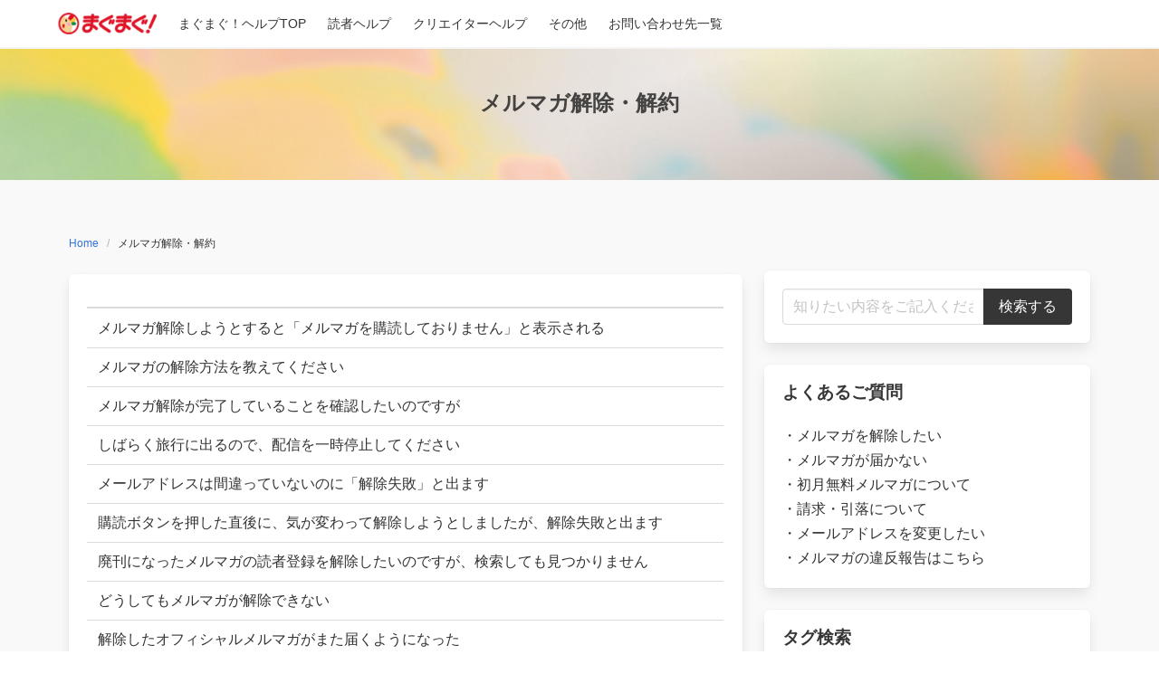

--- FILE ---
content_type: text/html; charset=UTF-8
request_url: https://help.mag2.com/tag/%E3%83%A1%E3%83%AB%E3%83%9E%E3%82%AC%E8%A7%A3%E9%99%A4%E3%83%BB%E8%A7%A3%E7%B4%84
body_size: 6288
content:

<!DOCTYPE html>
<html lang="ja">
<head>
    <meta charset="UTF-8">
    <meta name="viewport" content="width=device-width, initial-scale=1">
    <link rel="profile" href="http://gmpg.org/xfn/11">
		<title>メルマガ解除・解約 &#8211; まぐまぐ！ヘルプ</title>
<meta name='robots' content='max-image-preview:large' />
<link rel='dns-prefetch' href='//help.mag2.com' />
<link rel='dns-prefetch' href='//s.w.org' />
<link rel="alternate" type="application/rss+xml" title="まぐまぐ！ヘルプ &raquo; フィード" href="https://help.mag2.com/feed" />
<link rel="alternate" type="application/rss+xml" title="まぐまぐ！ヘルプ &raquo; コメントフィード" href="https://help.mag2.com/comments/feed" />
<link rel="alternate" type="application/rss+xml" title="まぐまぐ！ヘルプ &raquo; メルマガ解除・解約 タグのフィード" href="https://help.mag2.com/tag/%e3%83%a1%e3%83%ab%e3%83%9e%e3%82%ac%e8%a7%a3%e9%99%a4%e3%83%bb%e8%a7%a3%e7%b4%84/feed" />
		<script type="text/javascript">
			window._wpemojiSettings = {"baseUrl":"https:\/\/s.w.org\/images\/core\/emoji\/13.0.1\/72x72\/","ext":".png","svgUrl":"https:\/\/s.w.org\/images\/core\/emoji\/13.0.1\/svg\/","svgExt":".svg","source":{"concatemoji":"https:\/\/help.mag2.com\/wp-includes\/js\/wp-emoji-release.min.js?ver=5.7.8"}};
			!function(e,a,t){var n,r,o,i=a.createElement("canvas"),p=i.getContext&&i.getContext("2d");function s(e,t){var a=String.fromCharCode;p.clearRect(0,0,i.width,i.height),p.fillText(a.apply(this,e),0,0);e=i.toDataURL();return p.clearRect(0,0,i.width,i.height),p.fillText(a.apply(this,t),0,0),e===i.toDataURL()}function c(e){var t=a.createElement("script");t.src=e,t.defer=t.type="text/javascript",a.getElementsByTagName("head")[0].appendChild(t)}for(o=Array("flag","emoji"),t.supports={everything:!0,everythingExceptFlag:!0},r=0;r<o.length;r++)t.supports[o[r]]=function(e){if(!p||!p.fillText)return!1;switch(p.textBaseline="top",p.font="600 32px Arial",e){case"flag":return s([127987,65039,8205,9895,65039],[127987,65039,8203,9895,65039])?!1:!s([55356,56826,55356,56819],[55356,56826,8203,55356,56819])&&!s([55356,57332,56128,56423,56128,56418,56128,56421,56128,56430,56128,56423,56128,56447],[55356,57332,8203,56128,56423,8203,56128,56418,8203,56128,56421,8203,56128,56430,8203,56128,56423,8203,56128,56447]);case"emoji":return!s([55357,56424,8205,55356,57212],[55357,56424,8203,55356,57212])}return!1}(o[r]),t.supports.everything=t.supports.everything&&t.supports[o[r]],"flag"!==o[r]&&(t.supports.everythingExceptFlag=t.supports.everythingExceptFlag&&t.supports[o[r]]);t.supports.everythingExceptFlag=t.supports.everythingExceptFlag&&!t.supports.flag,t.DOMReady=!1,t.readyCallback=function(){t.DOMReady=!0},t.supports.everything||(n=function(){t.readyCallback()},a.addEventListener?(a.addEventListener("DOMContentLoaded",n,!1),e.addEventListener("load",n,!1)):(e.attachEvent("onload",n),a.attachEvent("onreadystatechange",function(){"complete"===a.readyState&&t.readyCallback()})),(n=t.source||{}).concatemoji?c(n.concatemoji):n.wpemoji&&n.twemoji&&(c(n.twemoji),c(n.wpemoji)))}(window,document,window._wpemojiSettings);
		</script>
		<style type="text/css">
img.wp-smiley,
img.emoji {
	display: inline !important;
	border: none !important;
	box-shadow: none !important;
	height: 1em !important;
	width: 1em !important;
	margin: 0 .07em !important;
	vertical-align: -0.1em !important;
	background: none !important;
	padding: 0 !important;
}
</style>
	<link rel='stylesheet' id='wp-block-library-css'  href='https://help.mag2.com/wp-includes/css/dist/block-library/style.min.css?ver=5.7.8' type='text/css' media='all' />
<link rel='stylesheet' id='contact-form-7-css'  href='https://help.mag2.com/wp-content/plugins/contact-form-7/includes/css/styles.css?ver=5.3.2' type='text/css' media='all' />
<link rel='stylesheet' id='parent-style-css'  href='https://help.mag2.com/wp-content/themes/iknow/style.css?ver=5.7.8' type='text/css' media='all' />
<link rel='stylesheet' id='child-style-css'  href='https://help.mag2.com/wp-content/themes/iknow-child/style.css?ver=5.7.8' type='text/css' media='all' />
<link rel='stylesheet' id='iknow-css'  href='https://help.mag2.com/wp-content/themes/iknow/assets/css/style.min.css?ver=1.2.4' type='text/css' media='all' />
<script type='text/javascript' src='https://help.mag2.com/wp-includes/js/jquery/jquery.min.js?ver=3.5.1' id='jquery-core-js'></script>
<script type='text/javascript' src='https://help.mag2.com/wp-includes/js/jquery/jquery-migrate.min.js?ver=3.3.2' id='jquery-migrate-js'></script>
<link rel="https://api.w.org/" href="https://help.mag2.com/wp-json/" /><link rel="alternate" type="application/json" href="https://help.mag2.com/wp-json/wp/v2/tags/31" /><link rel="EditURI" type="application/rsd+xml" title="RSD" href="https://help.mag2.com/xmlrpc.php?rsd" />
<link rel="wlwmanifest" type="application/wlwmanifest+xml" href="https://help.mag2.com/wp-includes/wlwmanifest.xml" /> 
<meta name="generator" content="WordPress 5.7.8" />
		<style type="text/css" id="wp-custom-css">
			div.help_box {
    background-color: #f1f1f1;
    padding: 1em;
    display: inline-block;
    margin: 1em 0;
	word-break: break-all;
}		</style>
		
</head>

<body class="archive tag tag-31 wp-custom-logo ">

<header>
	        <a class="skip-link screen-reader-text" href="#content">Skip to content</a>
		        <nav class="navbar  is-spaced has-shadow" role="navigation"
             aria-label="Main Navigation">
            <div class="container">
                <div class="navbar-brand">
					<a href="https://www.mag2.com/" class="custom-logo-link navbar-item" rel="home" itemprop="url"><img width="150" height="32" src="https://help.mag2.com/wp-content/uploads/2021/03/cropped-mag2logo2017_w300-1.png" class="custom-logo" alt="" loading="lazy" /></a>					
                    <a href="#" role="button" class="navbar-burger burger" id="navigation-burger"
                       aria-label="Menu" aria-expanded="false"
                       data-target="main-menu">
                        <span aria-hidden="true"></span>
                        <span aria-hidden="true"></span>
                        <span aria-hidden="true"></span>
                    </a>
                </div>

                <div id="main-menu" class="navbar-menu">
                    <div class="navbar-start">
						<a class="menu-item menu-item-type-post_type menu-item-object-page menu-item-home menu-item-3673 navbar-item" title="まぐまぐ！ヘルプTOP" href="https://help.mag2.com/"><span>まぐまぐ！ヘルプTOP</span></a>
<a class="menu-item menu-item-type-taxonomy menu-item-object-category menu-item-3525 navbar-item" title="読者ヘルプ" href="https://help.mag2.com/category/read"><span>読者ヘルプ</span></a>
<a class="menu-item menu-item-type-taxonomy menu-item-object-category menu-item-3524 navbar-item" title="クリエイターヘルプ" href="https://help.mag2.com/category/publ"><span>クリエイターヘルプ</span></a>
<a class="menu-item menu-item-type-taxonomy menu-item-object-category menu-item-3523 navbar-item" title="その他" href="https://help.mag2.com/category/user"><span>その他</span></a>
<a class="menu-item menu-item-type-post_type menu-item-object-page menu-item-3599 navbar-item" title="お問い合わせ先一覧" href="https://help.mag2.com/contact"><span>お問い合わせ先一覧</span></a>
                    </div>

                    <div class="navbar-end">
						                                           </div>
                </div>
            </div>
        </nav>
	</header>
<section class="hero  is-light" id="content">
    <div class="hero-body">
        <div class="container has-text-centered">
            <h1 class="title is-1 is-family-secondary is-uppercase">
				<span>メルマガ解除・解約</span>            </h1>
            <h2 class="subtitle">
				            </h2>
        </div>
    </div>
</section>

<section class="section">
    <div class="container">
        <div class="columns is-desktop">
            <div class="column is-two-thirds-desktop">

                <div class="level">
                    <div class="level-left">
                        <nav class="breadcrumb is-size-7" aria-label="breadcrumbs">
                            <ul>
                                <li><a href="https://help.mag2.com">Home</a></li>
                                <li class="is-active"><a href="https://help.mag2.com/tag/%e3%83%a1%e3%83%ab%e3%83%9e%e3%82%ac%e8%a7%a3%e9%99%a4%e3%83%bb%e8%a7%a3%e7%b4%84">メルマガ解除・解約</a></li>                            </ul>
                        </nav>
                    </div>
	                    <!--form method="get" id="order" class="level-right">
        <div class="level-item">
            <div class="field">
                <div class="control">
                    <div class="select is-medium is-dark">
                        <select name="select" class="" onchange="this.form.submit();">
							<option value="newest" >newest</option><option value="title" >by title</option><option value="comments" >by comments</option>
                        </select>
                    </div>
                </div>
            </div>
        </div>

        <div class="level-item">
            <div class="field">
                <div class="control">
                    <div class="select is-medium is-dark">
                        <select name="per_page" class="" onchange="this.form.submit();">
							<option value="default"  selected='selected'>Default</option><option value="20" >20 Per Page</option><option value="50" >50 Per Page</option><option value="100" >100 Per Page</option>                        </select>
                    </div>
                </div>
            </div>
        </div>
    </form-->

	                </div>

	            									
<div class="box">
    <table class="table is-hoverable is-fullwidth">
        <thead class="is-hidden-mobile">
        <th></th>
        <th class="has-text-right is-size-7">Comments</th>
		        </thead>
        <tbody>
				        <tr>
            <td>
                <span class="icon-doc"></span>
                <a href="https://help.mag2.com/000430.html">メルマガ解除しようとすると「メルマガを購読しておりません」と表示される</a>
            </td>
            <td class="has-text-right is-size-7 is-hidden-mobile">0</td>
			        <tr>
			        <tr>
            <td>
                <span class="icon-doc"></span>
                <a href="https://help.mag2.com/000007.html">メルマガの解除方法を教えてください</a>
            </td>
            <td class="has-text-right is-size-7 is-hidden-mobile">0</td>
			        <tr>
			        <tr>
            <td>
                <span class="icon-doc"></span>
                <a href="https://help.mag2.com/000009.html">メルマガ解除が完了していることを確認したいのですが</a>
            </td>
            <td class="has-text-right is-size-7 is-hidden-mobile">0</td>
			        <tr>
			        <tr>
            <td>
                <span class="icon-doc"></span>
                <a href="https://help.mag2.com/000010.html">しばらく旅行に出るので、配信を一時停止してください</a>
            </td>
            <td class="has-text-right is-size-7 is-hidden-mobile">0</td>
			        <tr>
			        <tr>
            <td>
                <span class="icon-doc"></span>
                <a href="https://help.mag2.com/000011.html">メールアドレスは間違っていないのに「解除失敗」と出ます</a>
            </td>
            <td class="has-text-right is-size-7 is-hidden-mobile">0</td>
			        <tr>
			        <tr>
            <td>
                <span class="icon-doc"></span>
                <a href="https://help.mag2.com/000012.html">購読ボタンを押した直後に、気が変わって解除しようとしましたが、解除失敗と出ます</a>
            </td>
            <td class="has-text-right is-size-7 is-hidden-mobile">0</td>
			        <tr>
			        <tr>
            <td>
                <span class="icon-doc"></span>
                <a href="https://help.mag2.com/000014.html">廃刊になったメルマガの読者登録を解除したいのですが、検索しても見つかりません</a>
            </td>
            <td class="has-text-right is-size-7 is-hidden-mobile">0</td>
			        <tr>
			        <tr>
            <td>
                <span class="icon-doc"></span>
                <a href="https://help.mag2.com/000017.html">どうしてもメルマガが解除できない</a>
            </td>
            <td class="has-text-right is-size-7 is-hidden-mobile">0</td>
			        <tr>
			        <tr>
            <td>
                <span class="icon-doc"></span>
                <a href="https://help.mag2.com/000029.html">解除したオフィシャルメルマガがまた届くようになった</a>
            </td>
            <td class="has-text-right is-size-7 is-hidden-mobile">0</td>
			        <tr>
			        <tr>
            <td>
                <span class="icon-doc"></span>
                <a href="https://help.mag2.com/000319.html">無料・オフィシャルメルマガの解除方法</a>
            </td>
            <td class="has-text-right is-size-7 is-hidden-mobile">0</td>
			        <tr>
			
        </tbody>
    </table>
</div>


	<nav class="navigation pagination" role="navigation" aria-label="Posts navigation">
		<h2 class="screen-reader-text">Posts navigation</h2>
		<div class="nav-links"><span aria-current="page" class="page-numbers current">1</span>
<a class="page-numbers" href="https://help.mag2.com/tag/%E3%83%A1%E3%83%AB%E3%83%9E%E3%82%AC%E8%A7%A3%E9%99%A4%E3%83%BB%E8%A7%A3%E7%B4%84/page/2">2</a>
<a class="next page-numbers" href="https://help.mag2.com/tag/%E3%83%A1%E3%83%AB%E3%83%9E%E3%82%AC%E8%A7%A3%E9%99%A4%E3%83%BB%E8%A7%A3%E7%B4%84/page/2">Next page</a></div>
	</nav>				
            </div>
            <div class="column">
				


<aside id="sidebar">
	<div id="search-2" class="widget widget_search box"><form role="search" method="get" id="searchform" class="search-form" action="https://help.mag2.com/">
	    <div class="field has-addons">
        <div class="control  is-expanded">
            <label class="screen-reader-text"
                   for="s1909"></label>
            <input type="text" value="" name="s"
                   id="s1909"
                   placeholder="知りたい内容をご記入ください"
                   class="input"/>
        </div>
        <div class="control">
            <input type="submit" value="検索する"
                   class="button is-dark is-light"/>
        </div>
    </div>
</form>
</div><div id="custom_html-2" class="widget_text widget widget_custom_html box"><h4 class="title is-size-4">よくあるご質問</h4><div class="textwidget custom-html-widget"><style>
	 .top_faq p{font-size:1em;}
</style>
<div class="top_faq">
<p>・<a href="https://www.mag2.com/kaijo.html">メルマガを解除したい</a></p>
<p>・<a href="https://help.mag2.com/000335.html">メルマガが届かない</a></p>
<p>・<a href="https://help.mag2.com/000210.html">初月無料メルマガについて</a></p>
<p>・<a href="https://help.mag2.com/000362.html">請求・引落について</a></p>
<p>・<a href="https://help.mag2.com/000005.html">メールアドレスを変更したい</a></p>
<p>・<a href="https://abuse.mag2.com/report/violation">メルマガの違反報告はこちら</a></p>
</div></div></div><div id="tag_cloud-5" class="widget widget_tag_cloud box"><h4 class="title is-size-4">タグ検索</h4><div class="tagcloud"><a href="https://help.mag2.com/tag/%e3%82%a2%e3%83%89%e3%83%ac%e3%82%b9%e5%a4%89%e6%9b%b4" class="is-italic has-text-weight-light tag-cloud-link tag-link-57 tag-link-position-1" style="font-size: 12pt;">#アドレス変更</a>
<a href="https://help.mag2.com/tag/invoice" class="is-italic has-text-weight-light tag-cloud-link tag-link-163 tag-link-position-2" style="font-size: 12pt;">#インボイス制度</a>
<a href="https://help.mag2.com/tag/%e3%82%af%e3%83%ac%e3%82%b8%e3%83%83%e3%83%88%e3%82%ab%e3%83%bc%e3%83%89" class="is-italic has-text-weight-light tag-cloud-link tag-link-41 tag-link-position-3" style="font-size: 12pt;">#クレジットカード</a>
<a href="https://help.mag2.com/tag/%e3%83%91%e3%82%b9%e3%83%af%e3%83%bc%e3%83%89" class="is-italic has-text-weight-light tag-cloud-link tag-link-51 tag-link-position-4" style="font-size: 12pt;">#パスワード</a>
<a href="https://help.mag2.com/tag/%e3%83%a1%e3%83%ab%e3%83%9e%e3%82%ac%e4%b8%8d%e9%81%94" class="is-italic has-text-weight-light tag-cloud-link tag-link-26 tag-link-position-5" style="font-size: 12pt;">#メルマガ不達</a>
<a href="https://help.mag2.com/tag/%e3%83%a1%e3%83%ab%e3%83%9e%e3%82%ac%e5%af%a9%e6%9f%bb" class="is-italic has-text-weight-light tag-cloud-link tag-link-44 tag-link-position-6" style="font-size: 12pt;">#メルマガ審査</a>
<a href="https://help.mag2.com/tag/%e3%83%a1%e3%83%ab%e3%83%9e%e3%82%ac%e8%a7%a3%e9%99%a4%e3%83%bb%e8%a7%a3%e7%b4%84" class="is-italic has-text-weight-light tag-cloud-link tag-link-31 tag-link-position-7" style="font-size: 12pt;">#メルマガ解除・解約</a>
<a href="https://help.mag2.com/tag/%e3%83%ad%e3%82%b0%e3%82%a4%e3%83%b3" class="is-italic has-text-weight-light tag-cloud-link tag-link-38 tag-link-position-8" style="font-size: 12pt;">#ログイン</a>
<a href="https://help.mag2.com/tag/%e5%88%9d%e6%9c%88%e7%84%a1%e6%96%99" class="is-italic has-text-weight-light tag-cloud-link tag-link-48 tag-link-position-9" style="font-size: 12pt;">#初月無料</a>
<a href="https://help.mag2.com/tag/%e5%a4%89%e6%9b%b4%ef%bc%88%e5%88%a9%e7%94%a8%e8%80%85%ef%bc%89" class="is-italic has-text-weight-light tag-cloud-link tag-link-29 tag-link-position-10" style="font-size: 12pt;">#変更（利用者）</a>
<a href="https://help.mag2.com/tag/%e5%a4%89%e6%9b%b4%ef%bc%88%e7%99%ba%e8%a1%8c%e8%80%85%ef%bc%89" class="is-italic has-text-weight-light tag-cloud-link tag-link-22 tag-link-position-11" style="font-size: 12pt;">#変更（発行者）</a>
<a href="https://help.mag2.com/tag/%e7%99%ba%e8%a1%8c%e4%bd%9c%e6%a5%ad" class="is-italic has-text-weight-light tag-cloud-link tag-link-33 tag-link-position-12" style="font-size: 12pt;">#発行作業</a>
<a href="https://help.mag2.com/tag/%e7%99%ba%e8%a1%8c%e7%94%b3%e8%ab%8b" class="is-italic has-text-weight-light tag-cloud-link tag-link-54 tag-link-position-13" style="font-size: 12pt;">#発行申請</a>
<a href="https://help.mag2.com/tag/%e7%99%ba%e8%a1%8c%e8%80%85%e5%a0%b1%e9%85%ac" class="is-italic has-text-weight-light tag-cloud-link tag-link-46 tag-link-position-14" style="font-size: 12pt;">#発行者報酬</a>
<a href="https://help.mag2.com/tag/%e7%99%bb%e9%8c%b2%e6%96%b9%e6%b3%95" class="is-italic has-text-weight-light tag-cloud-link tag-link-34 tag-link-position-15" style="font-size: 12pt;">#登録方法</a>
<a href="https://help.mag2.com/tag/%e8%a9%a6%e3%81%97%e8%aa%ad%e3%81%bf" class="is-italic has-text-weight-light tag-cloud-link tag-link-152 tag-link-position-16" style="font-size: 12pt;">#試し読み</a>
<a href="https://help.mag2.com/tag/%e8%ab%8b%e6%b1%82" class="is-italic has-text-weight-light tag-cloud-link tag-link-24 tag-link-position-17" style="font-size: 12pt;">#請求</a>
<a href="https://help.mag2.com/tag/%e9%80%80%e4%bc%9a" class="is-italic has-text-weight-light tag-cloud-link tag-link-20 tag-link-position-18" style="font-size: 12pt;">#退会</a></div>
</div></aside>
	

            </div>
        </div>
    </div>
</section>




    <footer class="footer is-paddingless">
		        <div class="has-background-grey-darker py-0 px-4">
            <div class="container is-size-7 has-text-white">
                <div class="columns">
					                    <div class="column has-text-weight-semibold has-text-centered">
						© 1997-2021 Magmag, Inc.                    </div>
                </div>
            </div>
        </div>
    </footer>

<script type='text/javascript' id='contact-form-7-js-extra'>
/* <![CDATA[ */
var wpcf7 = {"apiSettings":{"root":"https:\/\/help.mag2.com\/wp-json\/contact-form-7\/v1","namespace":"contact-form-7\/v1"}};
/* ]]> */
</script>
<script type='text/javascript' src='https://help.mag2.com/wp-content/plugins/contact-form-7/includes/js/scripts.js?ver=5.3.2' id='contact-form-7-js'></script>
<script type='text/javascript' src='https://help.mag2.com/wp-content/themes/iknow/assets/js/script.min.js?ver=1.2.4' id='iknow-js'></script>
<script type='text/javascript' src='https://help.mag2.com/wp-includes/js/wp-embed.min.js?ver=5.7.8' id='wp-embed-js'></script>

<!-- Global site tag (gtag.js) - Google Analytics -->
<script async src="https://www.googletagmanager.com/gtag/js?id=UA-52891543-1"></script>
<script>
  window.dataLayer = window.dataLayer || [];
  function gtag(){dataLayer.push(arguments);}
  gtag('js', new Date());
  gtag('config', 'UA-52891543-1');
</script>
<!-- /Google Analytics -->

<script type="text/javascript">
<!--
var vgHost='chat3-1c1.chatdealer.jp',vgProtocol='https',vgPort='443',vgAtxt='qyjHYChat3-1c1',vgSid=1;
(function(){try{
var ins=document.createElement('script'),dt=new Date,tg=document.getElementsByTagName('script')[0];
ins.type='text/javascript';ins.async=!0;ins.setAttribute('charset','utf-8');
ins.src=vgProtocol+'://'+vgHost+':'+vgPort+'/chat/client.js?'+dt.getTime();tg.parentNode.insertBefore(ins,tg);
}catch(e){console.log(e);}})();
//-->
</script>
</body>
</html>


--- FILE ---
content_type: text/css
request_url: https://help.mag2.com/wp-content/themes/iknow/style.css?ver=5.7.8
body_size: 522
content:
/*
	Theme Name:  Iknow
	Author:      Wow-Company
	Author URI:  https://wow-company.com
	Theme URI: 	 https://wow-company.com/iknow-theme/
	Description: Iknow WordPress Theme has a minimalistic, responsive and mobile-friendly design. Easy and fast theme. The theme is perfect for creating Knowledge Base, Helpdesk, Wiki and FAQ websites. Ability to set custom icons for each category and tag. Manage the display of categories on the main page of the site. The integrated post rating system VoteUp/VoteDown. Breadcrumbs for easy site navigation. Custom widget to display the current navigation in a category and in a separate post. You can view the appearance and features of the theme on the site https://wow-company.com/wp-theme-iknow/. Documentation https://wow-company.com/faq/category/wow-themes/iknow/
	Version:     1.2.5
	Tested up to: 5.5
	Requires PHP: 5.6
	License: GPLv2 or later
	License URI: http://www.gnu.org/licenses/gpl-2.0.html
	Text Domain: iknow
	Domain Path: /languages/
	Tags: blog, education, entertainment, two-columns, right-sidebar, custom-logo, custom-menu, featured-images, theme-options, threaded-comments, translation-ready
*/


--- FILE ---
content_type: text/css
request_url: https://help.mag2.com/wp-content/themes/iknow/assets/css/style.min.css?ver=1.2.4
body_size: -70
content:
/*! bulma.io v0.9.0 | MIT License | github.com/jgthms/bulma */